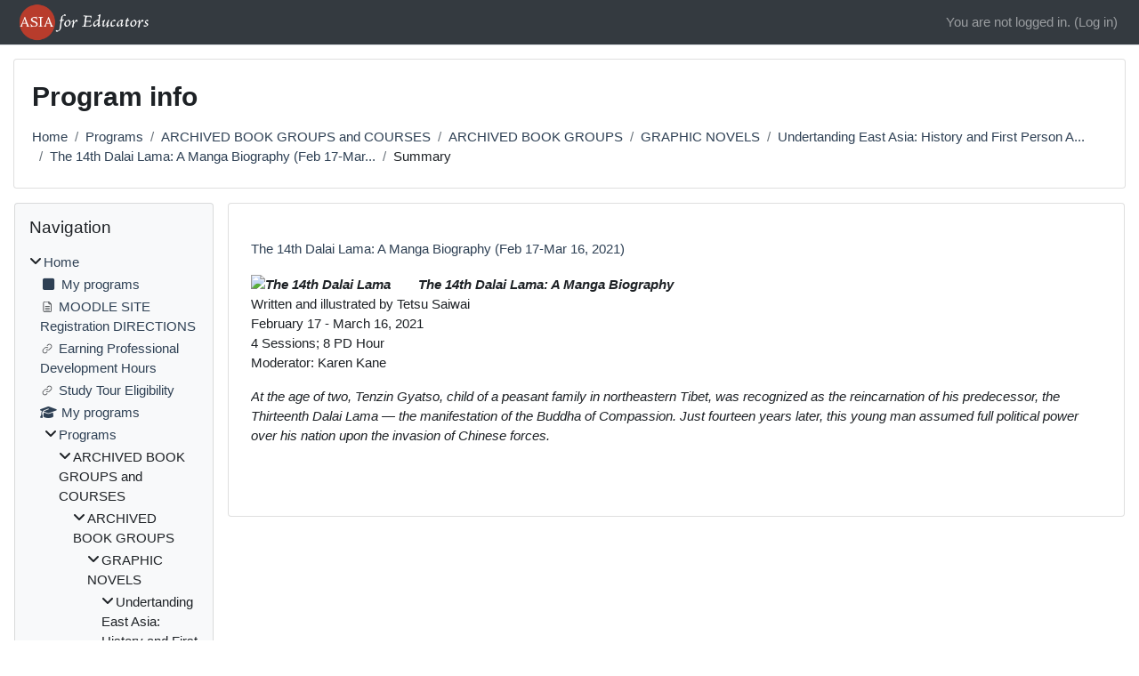

--- FILE ---
content_type: text/html; charset=utf-8
request_url: https://asiaforeducators.org/course/info.php?id=222
body_size: 45004
content:
<!DOCTYPE html>

<html  dir="ltr" lang="en" xml:lang="en">
<head>
    <title>Summary of The 14th Dalai Lama: A Manga Biography (Feb 17-Mar 16, 2021) | AFE Programs</title>
    <link rel="shortcut icon" href="https://asiaforeducators.org/theme/image.php/classic/theme/1726787058/favicon" />
    <meta http-equiv="Content-Type" content="text/html; charset=utf-8" />
<meta name="keywords" content="moodle, Summary of The 14th Dalai Lama: A Manga Biography (Feb 17-Mar 16, 2021) | AFE Programs" />
<link rel="stylesheet" type="text/css" href="https://asiaforeducators.org/theme/yui_combo.php?rollup/3.18.1/yui-moodlesimple-min.css" /><script id="firstthemesheet" type="text/css">/** Required in order to fix style inclusion problems in IE with YUI **/</script><link rel="stylesheet" type="text/css" href="https://asiaforeducators.org/theme/styles.php/classic/1726787058_1726787165/all" />
<script>
//<![CDATA[
var M = {}; M.yui = {};
M.pageloadstarttime = new Date();
M.cfg = {"wwwroot":"https:\/\/asiaforeducators.org","homeurl":{},"sesskey":"gmHysultCr","sessiontimeout":"7200","sessiontimeoutwarning":1200,"themerev":"1726787058","slasharguments":1,"theme":"classic","iconsystemmodule":"core\/icon_system_fontawesome","jsrev":"1726787058","admin":"admin","svgicons":true,"usertimezone":"America\/New_York","language":"en_us","courseId":222,"courseContextId":15046,"contextid":15046,"contextInstanceId":222,"langrev":1767605283,"templaterev":"1726787058","siteId":1};var yui1ConfigFn = function(me) {if(/-skin|reset|fonts|grids|base/.test(me.name)){me.type='css';me.path=me.path.replace(/\.js/,'.css');me.path=me.path.replace(/\/yui2-skin/,'/assets/skins/sam/yui2-skin')}};
var yui2ConfigFn = function(me) {var parts=me.name.replace(/^moodle-/,'').split('-'),component=parts.shift(),module=parts[0],min='-min';if(/-(skin|core)$/.test(me.name)){parts.pop();me.type='css';min=''}
if(module){var filename=parts.join('-');me.path=component+'/'+module+'/'+filename+min+'.'+me.type}else{me.path=component+'/'+component+'.'+me.type}};
YUI_config = {"debug":false,"base":"https:\/\/asiaforeducators.org\/lib\/yuilib\/3.18.1\/","comboBase":"https:\/\/asiaforeducators.org\/theme\/yui_combo.php?","combine":true,"filter":null,"insertBefore":"firstthemesheet","groups":{"yui2":{"base":"https:\/\/asiaforeducators.org\/lib\/yuilib\/2in3\/2.9.0\/build\/","comboBase":"https:\/\/asiaforeducators.org\/theme\/yui_combo.php?","combine":true,"ext":false,"root":"2in3\/2.9.0\/build\/","patterns":{"yui2-":{"group":"yui2","configFn":yui1ConfigFn}}},"moodle":{"name":"moodle","base":"https:\/\/asiaforeducators.org\/theme\/yui_combo.php?m\/1726787058\/","combine":true,"comboBase":"https:\/\/asiaforeducators.org\/theme\/yui_combo.php?","ext":false,"root":"m\/1726787058\/","patterns":{"moodle-":{"group":"moodle","configFn":yui2ConfigFn}},"filter":null,"modules":{"moodle-core-actionmenu":{"requires":["base","event","node-event-simulate"]},"moodle-core-notification":{"requires":["moodle-core-notification-dialogue","moodle-core-notification-alert","moodle-core-notification-confirm","moodle-core-notification-exception","moodle-core-notification-ajaxexception"]},"moodle-core-notification-dialogue":{"requires":["base","node","panel","escape","event-key","dd-plugin","moodle-core-widget-focusafterclose","moodle-core-lockscroll"]},"moodle-core-notification-alert":{"requires":["moodle-core-notification-dialogue"]},"moodle-core-notification-confirm":{"requires":["moodle-core-notification-dialogue"]},"moodle-core-notification-exception":{"requires":["moodle-core-notification-dialogue"]},"moodle-core-notification-ajaxexception":{"requires":["moodle-core-notification-dialogue"]},"moodle-core-blocks":{"requires":["base","node","io","dom","dd","dd-scroll","moodle-core-dragdrop","moodle-core-notification"]},"moodle-core-handlebars":{"condition":{"trigger":"handlebars","when":"after"}},"moodle-core-chooserdialogue":{"requires":["base","panel","moodle-core-notification"]},"moodle-core-dragdrop":{"requires":["base","node","io","dom","dd","event-key","event-focus","moodle-core-notification"]},"moodle-core-lockscroll":{"requires":["plugin","base-build"]},"moodle-core-event":{"requires":["event-custom"]},"moodle-core-maintenancemodetimer":{"requires":["base","node"]},"moodle-core_availability-form":{"requires":["base","node","event","event-delegate","panel","moodle-core-notification-dialogue","json"]},"moodle-backup-backupselectall":{"requires":["node","event","node-event-simulate","anim"]},"moodle-course-util":{"requires":["node"],"use":["moodle-course-util-base"],"submodules":{"moodle-course-util-base":{},"moodle-course-util-section":{"requires":["node","moodle-course-util-base"]},"moodle-course-util-cm":{"requires":["node","moodle-course-util-base"]}}},"moodle-course-management":{"requires":["base","node","io-base","moodle-core-notification-exception","json-parse","dd-constrain","dd-proxy","dd-drop","dd-delegate","node-event-delegate"]},"moodle-course-categoryexpander":{"requires":["node","event-key"]},"moodle-course-dragdrop":{"requires":["base","node","io","dom","dd","dd-scroll","moodle-core-dragdrop","moodle-core-notification","moodle-course-coursebase","moodle-course-util"]},"moodle-form-shortforms":{"requires":["node","base","selector-css3","moodle-core-event"]},"moodle-form-dateselector":{"requires":["base","node","overlay","calendar"]},"moodle-question-searchform":{"requires":["base","node"]},"moodle-question-chooser":{"requires":["moodle-core-chooserdialogue"]},"moodle-availability_completion-form":{"requires":["base","node","event","moodle-core_availability-form"]},"moodle-availability_date-form":{"requires":["base","node","event","io","moodle-core_availability-form"]},"moodle-availability_grade-form":{"requires":["base","node","event","moodle-core_availability-form"]},"moodle-availability_group-form":{"requires":["base","node","event","moodle-core_availability-form"]},"moodle-availability_grouping-form":{"requires":["base","node","event","moodle-core_availability-form"]},"moodle-availability_profile-form":{"requires":["base","node","event","moodle-core_availability-form"]},"moodle-mod_assign-history":{"requires":["node","transition"]},"moodle-mod_quiz-quizbase":{"requires":["base","node"]},"moodle-mod_quiz-toolboxes":{"requires":["base","node","event","event-key","io","moodle-mod_quiz-quizbase","moodle-mod_quiz-util-slot","moodle-core-notification-ajaxexception"]},"moodle-mod_quiz-util":{"requires":["node","moodle-core-actionmenu"],"use":["moodle-mod_quiz-util-base"],"submodules":{"moodle-mod_quiz-util-base":{},"moodle-mod_quiz-util-slot":{"requires":["node","moodle-mod_quiz-util-base"]},"moodle-mod_quiz-util-page":{"requires":["node","moodle-mod_quiz-util-base"]}}},"moodle-mod_quiz-questionchooser":{"requires":["moodle-core-chooserdialogue","moodle-mod_quiz-util","querystring-parse"]},"moodle-mod_quiz-dragdrop":{"requires":["base","node","io","dom","dd","dd-scroll","moodle-core-dragdrop","moodle-core-notification","moodle-mod_quiz-quizbase","moodle-mod_quiz-util-base","moodle-mod_quiz-util-page","moodle-mod_quiz-util-slot","moodle-course-util"]},"moodle-mod_quiz-autosave":{"requires":["base","node","event","event-valuechange","node-event-delegate","io-form","datatype-date-format"]},"moodle-mod_quiz-modform":{"requires":["base","node","event"]},"moodle-message_airnotifier-toolboxes":{"requires":["base","node","io"]},"moodle-editor_atto-rangy":{"requires":[]},"moodle-editor_atto-editor":{"requires":["node","transition","io","overlay","escape","event","event-simulate","event-custom","node-event-html5","node-event-simulate","yui-throttle","moodle-core-notification-dialogue","moodle-editor_atto-rangy","handlebars","timers","querystring-stringify"]},"moodle-editor_atto-plugin":{"requires":["node","base","escape","event","event-outside","handlebars","event-custom","timers","moodle-editor_atto-menu"]},"moodle-editor_atto-menu":{"requires":["moodle-core-notification-dialogue","node","event","event-custom"]},"moodle-report_eventlist-eventfilter":{"requires":["base","event","node","node-event-delegate","datatable","autocomplete","autocomplete-filters"]},"moodle-report_loglive-fetchlogs":{"requires":["base","event","node","io","node-event-delegate"]},"moodle-gradereport_history-userselector":{"requires":["escape","event-delegate","event-key","handlebars","io-base","json-parse","moodle-core-notification-dialogue"]},"moodle-qbank_editquestion-chooser":{"requires":["moodle-core-chooserdialogue"]},"moodle-tool_lp-dragdrop-reorder":{"requires":["moodle-core-dragdrop"]},"moodle-assignfeedback_editpdf-editor":{"requires":["base","event","node","io","graphics","json","event-move","event-resize","transition","querystring-stringify-simple","moodle-core-notification-dialog","moodle-core-notification-alert","moodle-core-notification-warning","moodle-core-notification-exception","moodle-core-notification-ajaxexception"]},"moodle-atto_accessibilitychecker-button":{"requires":["color-base","moodle-editor_atto-plugin"]},"moodle-atto_accessibilityhelper-button":{"requires":["moodle-editor_atto-plugin"]},"moodle-atto_align-button":{"requires":["moodle-editor_atto-plugin"]},"moodle-atto_bold-button":{"requires":["moodle-editor_atto-plugin"]},"moodle-atto_charmap-button":{"requires":["moodle-editor_atto-plugin"]},"moodle-atto_clear-button":{"requires":["moodle-editor_atto-plugin"]},"moodle-atto_collapse-button":{"requires":["moodle-editor_atto-plugin"]},"moodle-atto_emojipicker-button":{"requires":["moodle-editor_atto-plugin"]},"moodle-atto_emoticon-button":{"requires":["moodle-editor_atto-plugin"]},"moodle-atto_equation-button":{"requires":["moodle-editor_atto-plugin","moodle-core-event","io","event-valuechange","tabview","array-extras"]},"moodle-atto_h5p-button":{"requires":["moodle-editor_atto-plugin"]},"moodle-atto_html-button":{"requires":["promise","moodle-editor_atto-plugin","moodle-atto_html-beautify","moodle-atto_html-codemirror","event-valuechange"]},"moodle-atto_html-beautify":{},"moodle-atto_html-codemirror":{"requires":["moodle-atto_html-codemirror-skin"]},"moodle-atto_image-button":{"requires":["moodle-editor_atto-plugin"]},"moodle-atto_indent-button":{"requires":["moodle-editor_atto-plugin"]},"moodle-atto_italic-button":{"requires":["moodle-editor_atto-plugin"]},"moodle-atto_link-button":{"requires":["moodle-editor_atto-plugin"]},"moodle-atto_managefiles-button":{"requires":["moodle-editor_atto-plugin"]},"moodle-atto_managefiles-usedfiles":{"requires":["node","escape"]},"moodle-atto_media-button":{"requires":["moodle-editor_atto-plugin","moodle-form-shortforms"]},"moodle-atto_noautolink-button":{"requires":["moodle-editor_atto-plugin"]},"moodle-atto_orderedlist-button":{"requires":["moodle-editor_atto-plugin"]},"moodle-atto_recordrtc-button":{"requires":["moodle-editor_atto-plugin","moodle-atto_recordrtc-recording"]},"moodle-atto_recordrtc-recording":{"requires":["moodle-atto_recordrtc-button"]},"moodle-atto_rtl-button":{"requires":["moodle-editor_atto-plugin"]},"moodle-atto_strike-button":{"requires":["moodle-editor_atto-plugin"]},"moodle-atto_subscript-button":{"requires":["moodle-editor_atto-plugin"]},"moodle-atto_superscript-button":{"requires":["moodle-editor_atto-plugin"]},"moodle-atto_table-button":{"requires":["moodle-editor_atto-plugin","moodle-editor_atto-menu","event","event-valuechange"]},"moodle-atto_title-button":{"requires":["moodle-editor_atto-plugin"]},"moodle-atto_underline-button":{"requires":["moodle-editor_atto-plugin"]},"moodle-atto_undo-button":{"requires":["moodle-editor_atto-plugin"]},"moodle-atto_unorderedlist-button":{"requires":["moodle-editor_atto-plugin"]}}},"gallery":{"name":"gallery","base":"https:\/\/asiaforeducators.org\/lib\/yuilib\/gallery\/","combine":true,"comboBase":"https:\/\/asiaforeducators.org\/theme\/yui_combo.php?","ext":false,"root":"gallery\/1726787058\/","patterns":{"gallery-":{"group":"gallery"}}}},"modules":{"core_filepicker":{"name":"core_filepicker","fullpath":"https:\/\/asiaforeducators.org\/lib\/javascript.php\/1726787058\/repository\/filepicker.js","requires":["base","node","node-event-simulate","json","async-queue","io-base","io-upload-iframe","io-form","yui2-treeview","panel","cookie","datatable","datatable-sort","resize-plugin","dd-plugin","escape","moodle-core_filepicker","moodle-core-notification-dialogue"]},"core_comment":{"name":"core_comment","fullpath":"https:\/\/asiaforeducators.org\/lib\/javascript.php\/1726787058\/comment\/comment.js","requires":["base","io-base","node","json","yui2-animation","overlay","escape"]}},"logInclude":[],"logExclude":[],"logLevel":null};
M.yui.loader = {modules: {}};

//]]>
</script>

    <meta name="viewport" content="width=device-width, initial-scale=1.0">
</head>
<body  id="page-course-info" class="format-weeks  path-course chrome dir-ltr lang-en_us yui-skin-sam yui3-skin-sam asiaforeducators-org pagelayout-incourse course-222 context-15046 category-104 notloggedin theme ">

<div id="page-wrapper" class="d-print-block">

    <div>
    <a class="sr-only sr-only-focusable" href="#maincontent">Skip to main content</a>
</div><script src="https://asiaforeducators.org/lib/javascript.php/1726787058/lib/polyfills/polyfill.js"></script>
<script src="https://asiaforeducators.org/theme/yui_combo.php?rollup/3.18.1/yui-moodlesimple-min.js"></script><script src="https://asiaforeducators.org/lib/javascript.php/1726787058/lib/javascript-static.js"></script>
<script>
//<![CDATA[
document.body.className += ' jsenabled';
//]]>
</script>



    <nav class="fixed-top navbar navbar-bootswatch navbar-expand moodle-has-zindex">
        <div class="container-fluid">
            <a href="https://asiaforeducators.org/" class="navbar-brand d-flex align-items-center m-1 p-0 aabtn">
                    <img src="https://asiaforeducators.org/pluginfile.php/1/core_admin/logocompact/300x300/1726787058/logo-compact.png" class="logo mr-1" alt="AFE Programs">
            </a>
    
            <ul class="navbar-nav d-none d-md-flex">
                <!-- custom_menu -->
                
                <!-- page_heading_menu -->
                
            </ul>
            <div id="usernavigation" class="navbar-nav my-1 ml-auto">
                <div class="divider border-left h-50 align-self-center mx-1"></div>
                
                
                <div class="d-flex align-items-stretch usermenu-container" data-region="usermenu">
                    <div class="usermenu"><span class="login nav-link">You are not logged in. (<a href="https://asiaforeducators.org/login/index.php">Log in</a>)</span></div>
                </div>
            </div>
        </div>
    </nav>

    <div id="page" class="container-fluid d-print-block">
        <header id="page-header" class="row">
    <div class="col-12 pt-3 pb-3">
        <div class="card ">
            <div class="card-body ">
                <div class="d-flex align-items-center">
                    <div class="mr-auto">
                    <div class="page-context-header d-flex align-items-center mb-2">
    <div class="page-header-headings">
        <h1 class="h2 mb-0">Program info</h1>
    </div>
</div>
                    </div>
                    <div class="header-actions-container flex-shrink-0" data-region="header-actions-container">
                    </div>
                </div>
                <div class="d-flex flex-wrap">
                    <div id="page-navbar">
                        <nav aria-label="Navigation bar">
    <ol class="breadcrumb">
                <li class="breadcrumb-item">
                    <a href="https://asiaforeducators.org/"
                        
                        
                        
                    >
                        Home
                    </a>
                </li>
        
                <li class="breadcrumb-item">
                    <a href="https://asiaforeducators.org/course/index.php"
                        
                        
                        
                    >
                        Programs
                    </a>
                </li>
        
                <li class="breadcrumb-item">
                    <a href="https://asiaforeducators.org/course/index.php?categoryid=11"
                        
                        
                        
                    >
                        ARCHIVED BOOK GROUPS and COURSES
                    </a>
                </li>
        
                <li class="breadcrumb-item">
                    <a href="https://asiaforeducators.org/course/index.php?categoryid=51"
                        
                        
                        
                    >
                        ARCHIVED BOOK GROUPS
                    </a>
                </li>
        
                <li class="breadcrumb-item">
                    <a href="https://asiaforeducators.org/course/index.php?categoryid=69"
                        
                        
                        
                    >
                        GRAPHIC NOVELS
                    </a>
                </li>
        
                <li class="breadcrumb-item">
                    <a href="https://asiaforeducators.org/course/index.php?categoryid=104"
                        
                        
                        
                    >
                        Undertanding East Asia: History and First Person A...
                    </a>
                </li>
        
                <li class="breadcrumb-item">
                    <a href="https://asiaforeducators.org/course/view.php?id=222"
                        
                        title="The 14th Dalai Lama: A Manga Biography (Feb 17-Mar 16, 2021)"
                        
                    >
                        The 14th Dalai Lama: A Manga Biography (Feb 17-Mar...
                    </a>
                </li>
        
                <li class="breadcrumb-item">
                    <span >
                        Summary
                    </span>
                </li>
        </ol>
</nav>
                    </div>
                    <div class="ml-auto d-flex">
                        
                    </div>
                    <div id="course-header">
                        
                    </div>
                </div>
            </div>
        </div>
    </div>
</header>

        <div id="page-content" class="row  blocks-pre   d-print-block">
            <div id="region-main-box" class="region-main">
                <section id="region-main" class="region-main-content" aria-label="Content">
                    <span class="notifications" id="user-notifications"></span>
                    <div role="main"><span id="maincontent"></span><div class="box py-3 generalbox info"><div class="coursebox clearfix" data-courseid="222" data-type="1"><div class="info"><h3 class="coursename"><a class="aalink" href="https://asiaforeducators.org/course/view.php?id=222">The 14th Dalai Lama: A Manga Biography (Feb 17-Mar 16, 2021)</a></h3><div class="moreinfo"></div></div><div class="content"><div class="d-flex"><div class="flex-grow-1"><div class="summary"><div class="no-overflow"><p><b><i><img src="https://asiaforeducators.org/pluginfile.php/15046/course/section/1294/F20_DalaiLama222.jpg" alt="The 14th Dalai Lama" width="180" height="276" class="img-responsive atto_image_button_left">The 14th Dalai Lama: A Manga Biography</i></b><br>Written and illustrated by Tetsu Saiwai<br>February 17 - March 16, 2021<br>4 Sessions; 8 PD Hour<br>Moderator: Karen Kane</p><p><i>At the age of two, Tenzin Gyatso, child of a peasant family in northeastern Tibet, was recognized as the reincarnation of his predecessor, the Thirteenth Dalai Lama ― the manifestation of the Buddha of Compassion. Just fourteen years later, this young man assumed full political power over his nation upon the invasion of Chinese forces.</i></p><p></p></div></div></div></div></div></div></div><br /></div>
                    
                    
                </section>
            </div>
            <div class="columnleft blockcolumn  has-blocks ">
                <section data-region="blocks-column" class="d-print-none" aria-label="Blocks">
                    <aside id="block-region-side-pre" class="block-region" data-blockregion="side-pre" data-droptarget="1"><h2 class="sr-only">Blocks</h2><a href="#sb-1" class="sr-only sr-only-focusable">Skip Navigation</a>

<section id="inst2090"
     class=" block_navigation block  card mb-3"
     role="navigation"
     data-block="navigation"
     data-instance-id="2090"
          aria-labelledby="instance-2090-header"
     >

    <div class="card-body p-3">

            <h3 id="instance-2090-header" class="h5 card-title d-inline">Navigation</h3>


        <div class="card-text content mt-3">
            <ul class="block_tree list" role="tree" data-ajax-loader="block_navigation/nav_loader"><li class="type_unknown depth_1 contains_branch" role="treeitem" aria-expanded="true" aria-owns="random6977a2e34d1c64_group" data-collapsible="false" aria-labelledby="random6977a2e34d1c63_label_1_1"><p class="tree_item branch navigation_node"><a tabindex="-1" id="random6977a2e34d1c63_label_1_1" href="https://asiaforeducators.org/">Home</a></p><ul id="random6977a2e34d1c64_group" role="group"><li class="type_custom depth_2 item_with_icon" role="treeitem" aria-labelledby="random6977a2e34d1c65_label_2_3"><p class="tree_item hasicon"><a tabindex="-1" id="random6977a2e34d1c65_label_2_3" href="https://asiaforeducators.org/my/courses.php"><i class="icon fa fa-square fa-fw navicon" aria-hidden="true"  ></i><span class="item-content-wrap">My programs</span></a></p></li><li class="type_activity depth_2 item_with_icon" role="treeitem" aria-labelledby="random6977a2e34d1c65_label_2_4"><p class="tree_item hasicon"><a tabindex="-1" id="random6977a2e34d1c65_label_2_4" title="Page" href="https://asiaforeducators.org/mod/page/view.php?id=146"><img class="icon navicon" alt="Page" title="Page" src="https://asiaforeducators.org/theme/image.php/classic/page/1726787058/monologo" /><span class="item-content-wrap">MOODLE SITE Registration DIRECTIONS</span></a></p></li><li class="type_activity depth_2 item_with_icon" role="treeitem" aria-labelledby="random6977a2e34d1c65_label_2_6"><p class="tree_item hasicon"><a href="https://asiaforeducators.org/mod/url/view.php?id=3222" id="random6977a2e34d1c65_label_2_6" class=""  tabindex="-1"  title="URL" ><img class="icon navicon" alt="URL" title="URL" src="https://asiaforeducators.org/theme/image.php/classic/url/1726787058/monologo" /><span class="item-content-wrap">Earning Professional Development Hours</span></a></p></li><li class="type_activity depth_2 item_with_icon" role="treeitem" aria-labelledby="random6977a2e34d1c65_label_2_7"><p class="tree_item hasicon"><a href="https://asiaforeducators.org/mod/url/view.php?id=3223" id="random6977a2e34d1c65_label_2_7" class=""  tabindex="-1"  title="URL" ><img class="icon navicon" alt="URL" title="URL" src="https://asiaforeducators.org/theme/image.php/classic/url/1726787058/monologo" /><span class="item-content-wrap">Study Tour Eligibility</span></a></p></li><li class="type_system depth_2 item_with_icon" role="treeitem" aria-labelledby="random6977a2e34d1c65_label_2_8"><p class="tree_item hasicon"><a tabindex="-1" id="random6977a2e34d1c65_label_2_8" href="https://asiaforeducators.org/my/courses.php"><i class="icon fa fa-graduation-cap fa-fw navicon" aria-hidden="true"  ></i><span class="item-content-wrap">My programs</span></a></p></li><li class="type_system depth_2 contains_branch" role="treeitem" aria-expanded="true" aria-owns="random6977a2e34d1c611_group" aria-labelledby="random6977a2e34d1c65_label_2_9"><p class="tree_item branch canexpand"><a tabindex="-1" id="random6977a2e34d1c65_label_2_9" href="https://asiaforeducators.org/course/index.php">Programs</a></p><ul id="random6977a2e34d1c611_group" role="group"><li class="type_category depth_3 contains_branch" role="treeitem" aria-expanded="true" aria-owns="random6977a2e34d1c613_group" aria-labelledby="random6977a2e34d1c612_label_3_10"><p class="tree_item branch canexpand"><span tabindex="-1" id="random6977a2e34d1c612_label_3_10">ARCHIVED BOOK GROUPS and COURSES</span></p><ul id="random6977a2e34d1c613_group" role="group"><li class="type_category depth_4 contains_branch" role="treeitem" aria-expanded="true" aria-owns="random6977a2e34d1c615_group" aria-labelledby="random6977a2e34d1c614_label_4_11"><p class="tree_item branch canexpand"><span tabindex="-1" id="random6977a2e34d1c614_label_4_11">ARCHIVED BOOK GROUPS</span></p><ul id="random6977a2e34d1c615_group" role="group"><li class="type_category depth_5 contains_branch" role="treeitem" aria-expanded="true" aria-owns="random6977a2e34d1c617_group" aria-labelledby="random6977a2e34d1c616_label_5_12"><p class="tree_item branch canexpand"><span tabindex="-1" id="random6977a2e34d1c616_label_5_12">GRAPHIC NOVELS</span></p><ul id="random6977a2e34d1c617_group" role="group"><li class="type_category depth_6 contains_branch" role="treeitem" aria-expanded="true" aria-owns="random6977a2e34d1c619_group" aria-labelledby="random6977a2e34d1c618_label_6_13"><p class="tree_item branch"><span tabindex="-1" id="random6977a2e34d1c618_label_6_13">Undertanding East Asia: History and First Person A...</span></p><ul id="random6977a2e34d1c619_group" role="group"><li class="type_course depth_7 item_with_icon" role="treeitem" aria-labelledby="random6977a2e34d1c620_label_7_14"><p class="tree_item hasicon"><a tabindex="-1" id="random6977a2e34d1c620_label_7_14" title="Black Ships: An Illustrated Japanese History - The Americans Arrive (Sep 9-Oct 6, 2020)" href="https://asiaforeducators.org/course/view.php?id=218"><i class="icon fa fa-graduation-cap fa-fw navicon" aria-hidden="true"  ></i><span class="item-content-wrap">Black Ships: An Illustrated Japanese History - The...</span></a></p></li><li class="type_course depth_7 item_with_icon" role="treeitem" aria-labelledby="random6977a2e34d1c620_label_7_15"><p class="tree_item hasicon"><a tabindex="-1" id="random6977a2e34d1c620_label_7_15" title="The Satsuma Rebellion: Illustrated Japanese History - The Last Stand of the Samurai (Oct 14-Nov 3, 2020)" href="https://asiaforeducators.org/course/view.php?id=219"><i class="icon fa fa-graduation-cap fa-fw navicon" aria-hidden="true"  ></i><span class="item-content-wrap">The Satsuma Rebellion: Illustrated Japanese Histor...</span></a></p></li><li class="type_course depth_7 item_with_icon" role="treeitem" aria-labelledby="random6977a2e34d1c620_label_7_16"><p class="tree_item hasicon"><a tabindex="-1" id="random6977a2e34d1c620_label_7_16" title="Banned Book Club (Nov 18-Dec 22, 2020)" href="https://asiaforeducators.org/course/view.php?id=220"><i class="icon fa fa-graduation-cap fa-fw navicon" aria-hidden="true"  ></i><span class="item-content-wrap">Banned Book Club (Nov 18-Dec 22, 2020)</span></a></p></li><li class="type_course depth_7 item_with_icon" role="treeitem" aria-labelledby="random6977a2e34d1c620_label_7_17"><p class="tree_item hasicon"><a tabindex="-1" id="random6977a2e34d1c620_label_7_17" title="Tiananmen 1989: Our Shattered Hopes (Jan 5-Feb 9, 2021)" href="https://asiaforeducators.org/course/view.php?id=221"><i class="icon fa fa-graduation-cap fa-fw navicon" aria-hidden="true"  ></i><span class="item-content-wrap">Tiananmen 1989: Our Shattered Hopes (Jan 5-Feb 9, ...</span></a></p></li><li class="type_course depth_7 item_with_icon current_branch" role="treeitem" aria-labelledby="random6977a2e34d1c620_label_7_18"><p class="tree_item hasicon active_tree_node"><a tabindex="-1" id="random6977a2e34d1c620_label_7_18" title="The 14th Dalai Lama: A Manga Biography (Feb 17-Mar 16, 2021)" href="https://asiaforeducators.org/course/view.php?id=222"><i class="icon fa fa-graduation-cap fa-fw navicon" aria-hidden="true"  ></i><span class="item-content-wrap">The 14th Dalai Lama: A Manga Biography (Feb 17-Mar...</span></a></p></li><li class="type_course depth_7 item_with_icon" role="treeitem" aria-labelledby="random6977a2e34d1c620_label_7_19"><p class="tree_item hasicon"><a tabindex="-1" id="random6977a2e34d1c620_label_7_19" title="Grass (Apr 7-May 11, 2021)" href="https://asiaforeducators.org/course/view.php?id=223"><i class="icon fa fa-graduation-cap fa-fw navicon" aria-hidden="true"  ></i><span class="item-content-wrap">Grass (Apr 7-May 11, 2021)</span></a></p></li></ul></li><li class="type_category depth_6 contains_branch" role="treeitem" aria-expanded="false" data-requires-ajax="true" data-loaded="false" data-node-id="expandable_branch_10_94" data-node-key="94" data-node-type="10" aria-labelledby="random6977a2e34d1c618_label_6_20"><p class="tree_item branch" id="expandable_branch_10_94"><span tabindex="-1" id="random6977a2e34d1c618_label_6_20">Understanding China Through Comics, Graphic Novels...</span></p></li><li class="type_category depth_6 contains_branch" role="treeitem" aria-expanded="false" data-requires-ajax="true" data-loaded="false" data-node-id="expandable_branch_10_100" data-node-key="100" data-node-type="10" aria-labelledby="random6977a2e34d1c618_label_6_21"><p class="tree_item branch" id="expandable_branch_10_100"><span tabindex="-1" id="random6977a2e34d1c618_label_6_21">Understanding Japan Through Graphic Novels – Sprin...</span></p></li><li class="type_course depth_6 item_with_icon" role="treeitem" aria-labelledby="random6977a2e34d1c618_label_6_22"><p class="tree_item hasicon"><a tabindex="-1" id="random6977a2e34d1c618_label_6_22" title="BAREFOOT GEN VOL II - Using Graphic Novels to Teach about East Asia (Spring 2018)" href="https://asiaforeducators.org/course/view.php?id=162"><i class="icon fa fa-graduation-cap fa-fw navicon" aria-hidden="true"  ></i><span class="item-content-wrap">BAREFOOT GEN VOL II - Using Graphic Novels to Teac...</span></a></p></li><li class="type_course depth_6 item_with_icon" role="treeitem" aria-labelledby="random6977a2e34d1c618_label_6_23"><p class="tree_item hasicon"><a tabindex="-1" id="random6977a2e34d1c618_label_6_23" title="PYONGYANG - Using Graphic Novels to Teach about East Asia (Spring 2018)" href="https://asiaforeducators.org/course/view.php?id=164"><i class="icon fa fa-graduation-cap fa-fw navicon" aria-hidden="true"  ></i><span class="item-content-wrap">PYONGYANG - Using Graphic Novels to Teach about Ea...</span></a></p></li><li class="type_course depth_6 item_with_icon" role="treeitem" aria-labelledby="random6977a2e34d1c618_label_6_24"><p class="tree_item hasicon"><a tabindex="-1" id="random6977a2e34d1c618_label_6_24" title="SUCH A LOVELY LITTLE WAR: SAIGON 1961-63 and THE BEST WE COULD DO: AN ILLUSTRATED MEMOIR - Using Graphic Novels to Teach about East Asia (Winter 2017)" href="https://asiaforeducators.org/course/view.php?id=152"><i class="icon fa fa-graduation-cap fa-fw navicon" aria-hidden="true"  ></i><span class="item-content-wrap">SUCH A LOVELY LITTLE WAR: SAIGON 1961-63 and THE B...</span></a></p></li><li class="type_course depth_6 item_with_icon" role="treeitem" aria-labelledby="random6977a2e34d1c618_label_6_25"><p class="tree_item hasicon"><a tabindex="-1" id="random6977a2e34d1c618_label_6_25" title="NANJING: THE BURNING CITY - Using Graphic Novels to Teach about East Asia (Fall 2017)" href="https://asiaforeducators.org/course/view.php?id=150"><i class="icon fa fa-graduation-cap fa-fw navicon" aria-hidden="true"  ></i><span class="item-content-wrap">NANJING: THE BURNING CITY - Using Graphic Novels t...</span></a></p></li><li class="type_course depth_6 item_with_icon" role="treeitem" aria-labelledby="random6977a2e34d1c618_label_6_26"><p class="tree_item hasicon"><a tabindex="-1" id="random6977a2e34d1c618_label_6_26" title="BOXERS AND SAINTS -- Using Graphic Novel to Teach about East Asia (Fall 2017)" href="https://asiaforeducators.org/course/view.php?id=148"><i class="icon fa fa-graduation-cap fa-fw navicon" aria-hidden="true"  ></i><span class="item-content-wrap">BOXERS AND SAINTS -- Using Graphic Novel to Teach ...</span></a></p></li><li class="type_course depth_6 item_with_icon" role="treeitem" aria-labelledby="random6977a2e34d1c618_label_6_27"><p class="tree_item hasicon"><a tabindex="-1" id="random6977a2e34d1c618_label_6_27" title="THE GOOD EARTH by Pearl Buck - Using Graphic Novels to Teach about East Asia  (Spring 2018)" href="https://asiaforeducators.org/course/view.php?id=153"><i class="icon fa fa-graduation-cap fa-fw navicon" aria-hidden="true"  ></i><span class="item-content-wrap">THE GOOD EARTH by Pearl Buck - Using Graphic Novel...</span></a></p></li><li class="type_course depth_6 item_with_icon" role="treeitem" aria-labelledby="random6977a2e34d1c618_label_6_28"><p class="tree_item hasicon"><a tabindex="-1" id="random6977a2e34d1c618_label_6_28" title="THE FAMILY by Ba Jin - Using Graphic Novel to Teach about East Asia(Fall 2017)" href="https://asiaforeducators.org/course/view.php?id=151"><i class="icon fa fa-graduation-cap fa-fw navicon" aria-hidden="true"  ></i><span class="item-content-wrap">THE FAMILY by Ba Jin - Using Graphic Novel to Teac...</span></a></p></li><li class="type_course depth_6 item_with_icon" role="treeitem" aria-labelledby="random6977a2e34d1c618_label_6_29"><p class="tree_item hasicon"><a tabindex="-1" id="random6977a2e34d1c618_label_6_29" title="BUDDHA: Kapilavastu,  Vol I and The Four Encounters, Vol II (Jan 30-Mar 19, 2019)" href="https://asiaforeducators.org/course/view.php?id=191"><i class="icon fa fa-graduation-cap fa-fw navicon" aria-hidden="true"  ></i><span class="item-content-wrap">BUDDHA: Kapilavastu,  Vol I and The Four Encounter...</span></a></p></li><li class="type_course depth_6 item_with_icon" role="treeitem" aria-labelledby="random6977a2e34d1c618_label_6_30"><p class="tree_item hasicon"><a tabindex="-1" id="random6977a2e34d1c618_label_6_30" title="LAOZI: The Dao Speaks (Dec 12, 2018 - Feb 6, 2019 with Holiday Break)" href="https://asiaforeducators.org/course/view.php?id=190"><i class="icon fa fa-graduation-cap fa-fw navicon" aria-hidden="true"  ></i><span class="item-content-wrap">LAOZI: The Dao Speaks (Dec 12, 2018 - Feb 6, 2019 ...</span></a></p></li><li class="type_course depth_6 item_with_icon" role="treeitem" aria-labelledby="random6977a2e34d1c618_label_6_31"><p class="tree_item hasicon"><a tabindex="-1" id="random6977a2e34d1c618_label_6_31" title="CONFUCIUS: The Analects (Nov 14-Dec 19, 2018)" href="https://asiaforeducators.org/course/view.php?id=189"><i class="icon fa fa-graduation-cap fa-fw navicon" aria-hidden="true"  ></i><span class="item-content-wrap">CONFUCIUS: The Analects (Nov 14-Dec 19, 2018)</span></a></p></li><li class="type_course depth_6 item_with_icon" role="treeitem" aria-labelledby="random6977a2e34d1c618_label_6_32"><p class="tree_item hasicon"><a tabindex="-1" id="random6977a2e34d1c618_label_6_32" title="SUNZI: The Art of  War  (Oct 17-Nov 21, 2018)" href="https://asiaforeducators.org/course/view.php?id=188"><i class="icon fa fa-graduation-cap fa-fw navicon" aria-hidden="true"  ></i><span class="item-content-wrap">SUNZI: The Art of  War  (Oct 17-Nov 21, 2018)</span></a></p></li></ul></li><li class="type_category depth_5 contains_branch" role="treeitem" aria-expanded="false" data-requires-ajax="true" data-loaded="false" data-node-id="expandable_branch_10_71" data-node-key="71" data-node-type="10" aria-labelledby="random6977a2e34d1c616_label_5_33"><p class="tree_item branch" id="expandable_branch_10_71"><span tabindex="-1" id="random6977a2e34d1c616_label_5_33">LITERATURE of EAST ASIA (See also Graphic Novels)</span></p></li><li class="type_category depth_5 contains_branch" role="treeitem" aria-expanded="false" data-requires-ajax="true" data-loaded="false" data-node-id="expandable_branch_10_73" data-node-key="73" data-node-type="10" aria-labelledby="random6977a2e34d1c616_label_5_34"><p class="tree_item branch" id="expandable_branch_10_73"><span tabindex="-1" id="random6977a2e34d1c616_label_5_34">HISTORY  (see also Graphic Novels)</span></p></li><li class="type_category depth_5 contains_branch" role="treeitem" aria-expanded="false" data-requires-ajax="true" data-loaded="false" data-node-id="expandable_branch_10_70" data-node-key="70" data-node-type="10" aria-labelledby="random6977a2e34d1c616_label_5_35"><p class="tree_item branch" id="expandable_branch_10_70"><span tabindex="-1" id="random6977a2e34d1c616_label_5_35">FREEMAN AWARD TITLES</span></p></li><li class="type_category depth_5 contains_branch" role="treeitem" aria-expanded="false" data-requires-ajax="true" data-loaded="false" data-node-id="expandable_branch_10_72" data-node-key="72" data-node-type="10" aria-labelledby="random6977a2e34d1c616_label_5_36"><p class="tree_item branch" id="expandable_branch_10_72"><span tabindex="-1" id="random6977a2e34d1c616_label_5_36">OTHER BOOKS for STUDENT READING (See also Literatu...</span></p></li></ul></li><li class="type_category depth_4 contains_branch" role="treeitem" aria-expanded="false" data-requires-ajax="true" data-loaded="false" data-node-id="expandable_branch_10_52" data-node-key="52" data-node-type="10" aria-labelledby="random6977a2e34d1c614_label_4_37"><p class="tree_item branch" id="expandable_branch_10_52"><span tabindex="-1" id="random6977a2e34d1c614_label_4_37">ARCHIVED COURSES</span></p></li></ul></li><li class="type_category depth_3 contains_branch" role="treeitem" aria-expanded="false" data-requires-ajax="true" data-loaded="false" data-node-id="expandable_branch_10_47" data-node-key="47" data-node-type="10" aria-labelledby="random6977a2e34d1c612_label_3_39"><p class="tree_item branch" id="expandable_branch_10_47"><span tabindex="-1" id="random6977a2e34d1c612_label_3_39">CURRENT PROGRAMS</span></p></li><li class="type_category depth_3 contains_branch" role="treeitem" aria-expanded="false" data-requires-ajax="true" data-loaded="false" data-node-id="expandable_branch_10_60" data-node-key="60" data-node-type="10" aria-labelledby="random6977a2e34d1c612_label_3_40"><p class="tree_item branch" id="expandable_branch_10_60"><span tabindex="-1" id="random6977a2e34d1c612_label_3_40">VIDEO PRESENTATIONS</span></p></li></ul></li></ul></li></ul>
            <div class="footer"></div>
            
        </div>

    </div>

</section>

  <span id="sb-1"></span></aside>
                </section>
            </div>

            <div class="columnright blockcolumn ">
                <section data-region="blocks-column" class="d-print-none" aria-label="Blocks">
                    <aside id="block-region-side-post" class="block-region" data-blockregion="side-post" data-droptarget="1"><h2 class="sr-only">Blocks</h2></aside>
                </section>
            </div>
        </div>
    </div>
    
    <footer id="page-footer" class="footer-dark bg-dark text-light">
        <div class="container footer-dark-inner">
            <div id="course-footer"></div>
            <div class="pb-3">
            </div>
    
            <div class="logininfo">You are not logged in. (<a href="https://asiaforeducators.org/login/index.php">Log in</a>)</div>
            <div class="tool_usertours-resettourcontainer"></div>
            <div class="homelink"><a href="https://asiaforeducators.org/course/view.php?id=222">Dalai Lama</a></div>
            <nav class="nav navbar-nav d-md-none" aria-label="Custom menu">
                    <ul class="list-unstyled pt-3">
                    </ul>
            </nav>
            <div class="tool_dataprivacy"><a href="https://asiaforeducators.org/admin/tool/dataprivacy/summary.php">Data retention summary</a></div>
            
            <script>
//<![CDATA[
var require = {
    baseUrl : 'https://asiaforeducators.org/lib/requirejs.php/1726787058/',
    // We only support AMD modules with an explicit define() statement.
    enforceDefine: true,
    skipDataMain: true,
    waitSeconds : 0,

    paths: {
        jquery: 'https://asiaforeducators.org/lib/javascript.php/1726787058/lib/jquery/jquery-3.7.1.min',
        jqueryui: 'https://asiaforeducators.org/lib/javascript.php/1726787058/lib/jquery/ui-1.13.2/jquery-ui.min',
        jqueryprivate: 'https://asiaforeducators.org/lib/javascript.php/1726787058/lib/requirejs/jquery-private'
    },

    // Custom jquery config map.
    map: {
      // '*' means all modules will get 'jqueryprivate'
      // for their 'jquery' dependency.
      '*': { jquery: 'jqueryprivate' },
      // Stub module for 'process'. This is a workaround for a bug in MathJax (see MDL-60458).
      '*': { process: 'core/first' },

      // 'jquery-private' wants the real jQuery module
      // though. If this line was not here, there would
      // be an unresolvable cyclic dependency.
      jqueryprivate: { jquery: 'jquery' }
    }
};

//]]>
</script>
<script src="https://asiaforeducators.org/lib/javascript.php/1726787058/lib/requirejs/require.min.js"></script>
<script>
//<![CDATA[
M.util.js_pending("core/first");
require(['core/first'], function() {
require(['core/prefetch'])
;
M.util.js_pending('filter_glossary/autolinker'); require(['filter_glossary/autolinker'], function(amd) {amd.init(); M.util.js_complete('filter_glossary/autolinker');});;
M.util.js_pending('filter_mathjaxloader/loader'); require(['filter_mathjaxloader/loader'], function(amd) {amd.configure({"mathjaxconfig":"\nMathJax.Hub.Config({\n    config: [\"Accessible.js\", \"Safe.js\"],\n    errorSettings: { message: [\"!\"] },\n    skipStartupTypeset: true,\n    messageStyle: \"none\"\n});\n","lang":"en"}); M.util.js_complete('filter_mathjaxloader/loader');});;
require(["media_videojs/loader"], function(loader) {
    loader.setUp('en-GB');
});;
function legacy_activity_onclick_handler_1(e) { e.halt(); window.open('https://asiaforeducators.org/mod/url/view.php?id=3222&redirect=1'); return false; };
function legacy_activity_onclick_handler_2(e) { e.halt(); window.open('https://asiaforeducators.org/mod/url/view.php?id=3223&redirect=1'); return false; };

    require(['core/yui'], function(Y) {
            Y.on('click', legacy_activity_onclick_handler_1, '#random6977a2e34d1c65_label_2_6', null);
    });
;

    require(['core/yui'], function(Y) {
            Y.on('click', legacy_activity_onclick_handler_2, '#random6977a2e34d1c65_label_2_7', null);
    });
;
M.util.js_pending('block_navigation/navblock'); require(['block_navigation/navblock'], function(amd) {amd.init("2090"); M.util.js_complete('block_navigation/navblock');});;
M.util.js_pending('block_settings/settingsblock'); require(['block_settings/settingsblock'], function(amd) {amd.init("2091", null); M.util.js_complete('block_settings/settingsblock');});;

M.util.js_pending('theme_boost/loader');
require(['theme_boost/loader'], function() {
    M.util.js_complete('theme_boost/loader');
});
;
M.util.js_pending('core/notification'); require(['core/notification'], function(amd) {amd.init(15046, []); M.util.js_complete('core/notification');});;
M.util.js_pending('core/log'); require(['core/log'], function(amd) {amd.setConfig({"level":"warn"}); M.util.js_complete('core/log');});;
M.util.js_pending('core/page_global'); require(['core/page_global'], function(amd) {amd.init(); M.util.js_complete('core/page_global');});;
M.util.js_pending('core/utility'); require(['core/utility'], function(amd) {M.util.js_complete('core/utility');});;
M.util.js_pending('core/storage_validation'); require(['core/storage_validation'], function(amd) {amd.init(null); M.util.js_complete('core/storage_validation');});
    M.util.js_complete("core/first");
});
//]]>
</script>
<script src="https://cdn.jsdelivr.net/npm/mathjax@2.7.9/MathJax.js?delayStartupUntil=configured"></script>
<script>
//<![CDATA[
M.str = {"moodle":{"lastmodified":"Last modified","name":"Name","error":"Error","info":"Information","yes":"Yes","no":"No","viewallcourses":"View all programs","cancel":"Cancel","confirm":"Confirm","areyousure":"Are you sure?","closebuttontitle":"Close","unknownerror":"Unknown error","file":"File","url":"URL","collapseall":"Collapse all","expandall":"Expand all"},"repository":{"type":"Type","size":"Size","invalidjson":"Invalid JSON string","nofilesattached":"No files attached","filepicker":"File picker","logout":"Logout","nofilesavailable":"No files available","norepositoriesavailable":"Sorry, none of your current repositories can return files in the required format.","fileexistsdialogheader":"File exists","fileexistsdialog_editor":"A file with that name has already been attached to the text you are editing.","fileexistsdialog_filemanager":"A file with that name has already been attached","renameto":"Rename to \"{$a}\"","referencesexist":"There are {$a} links to this file","select":"Select"},"admin":{"confirmdeletecomments":"Are you sure you want to delete the selected comment(s)?","confirmation":"Confirmation"},"debug":{"debuginfo":"Debug info","line":"Line","stacktrace":"Stack trace"},"langconfig":{"labelsep":":"}};
//]]>
</script>
<script>
//<![CDATA[
(function() {M.util.help_popups.setup(Y);
 M.util.js_pending('random6977a2e34d1c639'); Y.on('domready', function() { M.util.js_complete("init");  M.util.js_complete('random6977a2e34d1c639'); });
})();
//]]>
</script>

        </div>
    </footer>
</div>


</body></html>